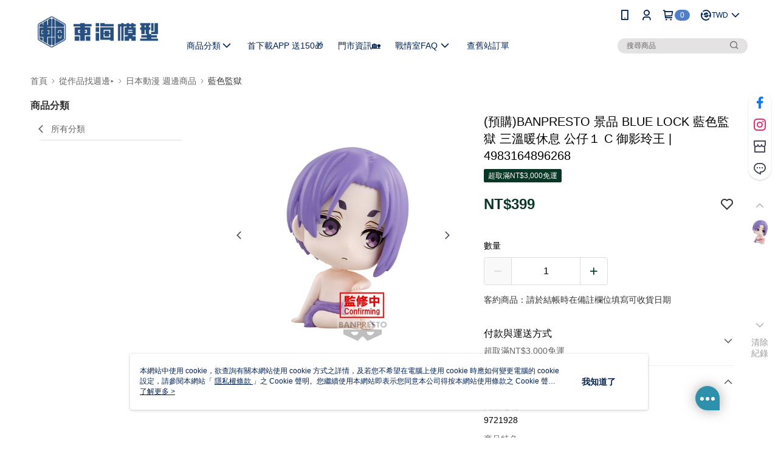

--- FILE ---
content_type: text/css
request_url: https://cms-static.cdn.91app.com/theme/41429/css/cmsTheme_6c037500-32f9-4046-8a72-35f6d2d7fed1_1768818136446.css?v=020190828
body_size: 334
content:
.cms-badge{color:#fff;background:#4e80ca}.cms-header{background:#fff}.cms-nav{color:#002152}.cms-logo{background-image:url(https://cms-static.cdn.91app.com/images/original/41429/b6e86f19-5a5a-4976-8758-240eca35c82b-1765853350-clphjcaez3_d.png)}.cms-linkColor{color:#428bca !important}.cms-moneyColor{color:#093725 !important}.cms-discountMoneyColor{color:#093725 !important}.cms-primaryBtnBgColor{background-color:#093725 !important}.cms-primaryBtnTextColor{color:#fff !important}.cms-secondBtnBgColor{background-color:#fff !important}.cms-secondBtnTextColor{color:#093725 !important}.cms-secondBtnBorderColor{border-color:#093725 !important}.cms-primaryHeartBtnBgColor{color:#093725 !important}.cms-secondHeartBtnBgColor{color:#333 !important}.cms-generalTagBgColor{background-color:#093725 !important}.cms-generalTagTextColor{color:#fff !important}.cms-emphasisTagBgColor{background-color:#093725 !important}.cms-emphasisTagTextColor{color:#fff !important}.cms-keyWordTagTextColor{color:#ccc !important}.cms-moneyBgColor{background-color:#093725 !important}.cms-moneyBorderColor{border-color:#093725 !important}.cms-moneyOutlineColor{outline-color:#093725 !important}#progressbar li.active:before{background-color:#093725 !important;border-color:#093725 !important}.cms-secondBtnBgColor:hover{background-color:#f7f7f7 !important}.cms-primaryBtnBgColor:hover{background-color:#072a1c !important}.cms-primaryBtnBorderColor{border-color:#093725 !important}.cms-primaryQtyBtnTextColor{color:#093725 !important}.cms-tagBorderColor{border-color:#093725 !important}.banner-discount-fee{color:#093725 !important}.banner-add-to-cart{border-color:#093725 !important;color:#093725 !important}.cms-main-color{background-color:#fff !important}.cms-sub-color{color:#002152 !important}